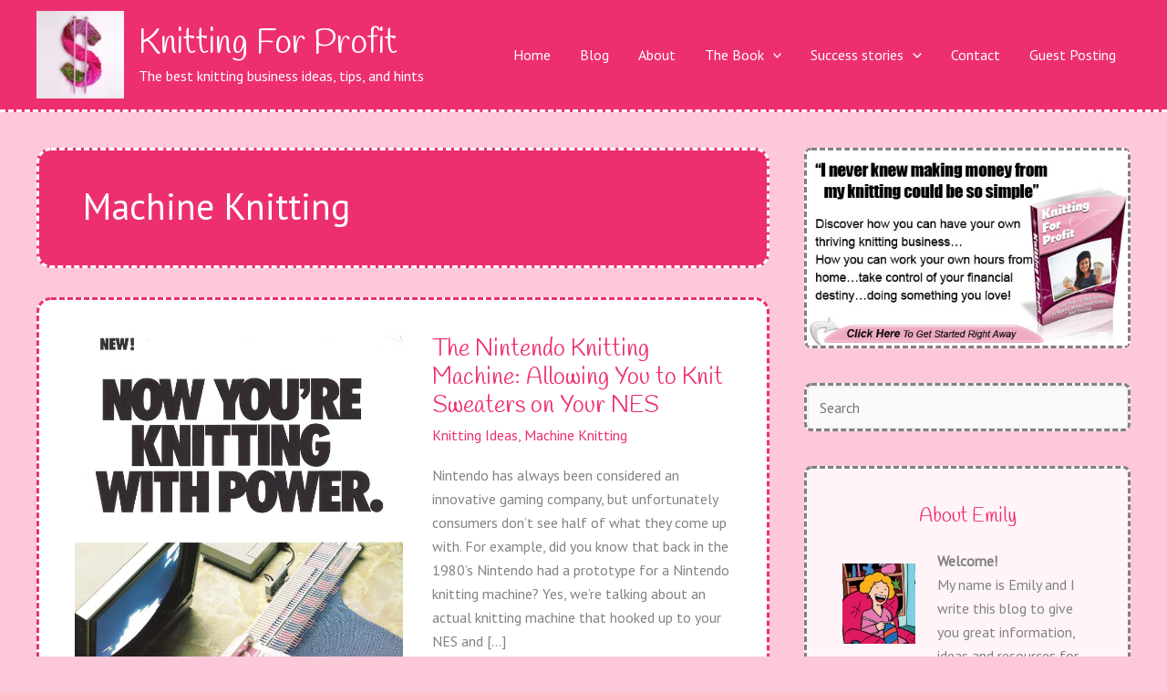

--- FILE ---
content_type: text/css
request_url: https://static.knittingforprofit.com/wp-content/themes/astra-child/style.css?ver=1.1.0
body_size: 812
content:
/**
Theme Name: Astra child
Author: Brainstorm Force
Author URI: http://wpastra.com/about/
Description: Child theme of Astra.
Version: 1.0.7
License: GNU General Public License v2 or later
License URI: http://www.gnu.org/licenses/gpl-2.0.html
Text Domain: astra-child
Template: astra
*/


.ast-primary-header-bar .site-primary-header-wrap, 
.ast-mobile-header-wrap .ast-primary-header-bar {
    min-height: 56px;
}

.ast-primary-header-bar,
.ast-header-break-point .ast-primary-header-bar {
    border-bottom: 0.20rem dashed var(--ast-global-color-5);
}

.ast-logo-title-inline .ast-site-identity {
    padding: 0.75em 0;
}

#secondary {
    line-height: inherit;
}

#secondary .widget-title {
    text-align: center;
    color: var(--ast-global-color-0);
}

.ast-separate-container .ast-archive-description,
.ast-separate-container .ast-author-box {
    margin-bottom: 2em;
    border: 0.20rem dashed var(--ast-global-color-5);
    border-radius: 1rem;
    background: var(--ast-global-color-0);
    padding: 2.4em;
    color:  var(--ast-global-color-5);
}

.ast-archive-description .ast-archive-title {
    color:  var(--ast-global-color-5);
}

.ast-separate-container .ast-article-post,
.ast-separate-container .ast-article-single:not(.ast-related-post),
.single.ast-separate-container .ast-author-details,
.ast-separate-container .ast-related-posts-wrap,
.ast-separate-container .ast-woocommerce-container,
.ast-separate-container .error-404,
.ast-separate-container .no-results {
    border: 0.20rem dashed var(--ast-global-color-0);
    border-radius: 1rem;
    background: var(--ast-global-color-5);
}

.ast-two-container.ast-right-sidebar #secondary .widget,
.ast-two-container.ast-left-sidebar #secondary .widget,
.ast-separate-container #secondary .widget,
.ast-plain-container #secondary .widget,
.ast-separate-container .ast-single-related-posts-container,
.ast-separate-container .comments-area {
    border: 0.20rem dashed var(--ast-global-color-7);
    border-radius: 0.5rem;
    background: var(--ast-global-color-6);
}

.site-primary-footer-wrap[data-section="section-primary-footer-builder"] {
    border-top: 0.20rem dashed var(--ast-global-color-5);
}

.col-4 {
    width: 33% !important;
}

.float-left {
    float: left !important;
}

.float-right {
    float: right !important;
}

.ml-0 {
    margin-left: 0 !important;
}

.ml-4 {
    margin-left: 1.5rem !important;
}

.mr-0 {
    margin-right: 0 !important;
}

.mr-4 {
    margin-right: 1.5rem !important;
}

.mb-4 {
    margin-bottom: 1.5rem !important;
}

.ast-single-post .entry-title,
.page-title {
    font-size: 3rem;
}

.h1, .entry-content .h1 {
    margin-bottom: 20px;
    font-size: 3rem;
    font-weight: 400;
    font-family: 'Handlee', handwriting;
    line-height: 1.2;
}

.h2, .entry-content .h2 {
    margin-bottom: 20px;
    font-size: 2.375rem;
    font-weight: 400;
    font-family: 'Handlee', handwriting;
    line-height: 1.2;
}

.h3, .entry-content .h3 {
    margin-bottom: 20px;
    font-size: 1.875rem;
    font-weight: 400;
    font-family: 'Handlee', handwriting;
    line-height: 1.2;
}

.h4, .entry-content .h4 {
    margin-bottom: 20px;
    font-size: 1.5rem;
    font-weight: 400;
    font-family: 'Handlee', handwriting;
    line-height: 1.2;
}

.entry-title a,
h1, .entry-content h1, .h1, .entry-content .h1,
h2, .entry-content h2, .h2, .entry-content .h2,
h3, .entry-content h3, .h3, .entry-content .h3,
h4, .entry-content h4, .h4, .entry-content .h4,
h5, .entry-content h5,
h6, .entry-content h6 {
    color: var(--ast-global-color-0);
}

blockquote {
    margin-left: 0;
    margin-right: 0;
    background: #ffffbb;
}

blockquote>:last-child {
    margin-bottom: 0;
}

.single .entry-header .post-thumb img {
    width: 100%;
}

.wp-block-group {
    margin-bottom: 1.6em;
    padding-top: 1.6em;
    padding-bottom: 1.6em;
}

.widget_block>.wp-block-group {
    margin: 0;
    padding: 0;
}

.wp-block-image figcaption {
    text-align: center;
    font-size: 85%;
}

.wp-block-image.size-full {
    margin: unset;
}

.comments-area .no-comments {
    padding: 1.6em;
}

.wp-block-latest-comments .avatar,
.wp-block-latest-comments__comment-avatar {
    width: 2em;
    height: 2em;
}

.has-avatars .wp-block-latest-comments__comment .wp-block-latest-comments__comment-excerpt,
.has-avatars .wp-block-latest-comments__comment .wp-block-latest-comments__comment-meta {
    margin-left: 2.75em;
}


@media (min-width: 1200px) {
.ast-separate-container.ast-right-sidebar .entry-content .wp-block-image.alignwide,
.ast-separate-container.ast-left-sidebar .entry-content .wp-block-image.alignwide,
.ast-separate-container.ast-right-sidebar .entry-content .wp-block-cover.alignwide,
.ast-separate-container.ast-left-sidebar .entry-content .wp-block-cover.alignwide {
    margin-left: 0;
    margin-right: 0;
}

.comments-area .no-comments {
    padding: 2.4em;
}
}
